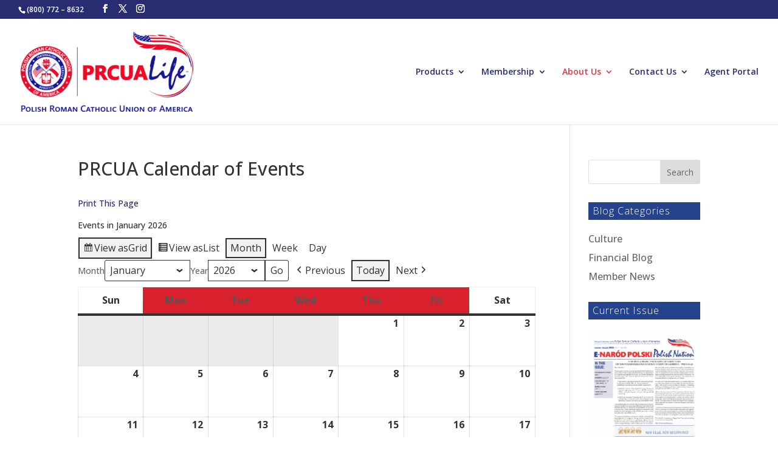

--- FILE ---
content_type: text/css
request_url: https://www.prcua.org/wp-content/plugins/quick-toolbar//css/ecmqt-admin-styles.css?ver=0.4
body_size: 1316
content:
#_ecmqt_quicklinks_options,
#_ecmqt_custom_links,
#_ecmqt_custom_quicklinks_options {
	width: 832px;
}

#_ecmqt_custom_quicklinks_options {
	margin-top: 20px;
}

@media only screen and (max-width: 1024px) {
	#_ecmqt_quicklinks_options,
	#_ecmqt_custom_links,
	#_ecmqt_custom_quicklinks_options {
		width: 100%;
	}
}

#_ecmqt_quicklinks_options .widefat tr.ecmqt-heading td,
#_ecmqt_custom_links.widefat tr.ecmqt-heading td {
	background: #ededed;
	color: #555;
	border-bottom: 1px solid #e1e1e1;
}

#_ecmqt_quicklinks_options .widefat thead th,
#_ecmqt_custom_links.widefat thead th {
	background: #222;
	color: white;
}

#_ecmqt_quicklinks_options .update-plugins,
#_ecmqt_quicklinks_options .awaiting-mod {
	display: inline-block;
	background-color: #d54e21;
	color: #fff;
	font-size: 9px;
	line-height: 17px;
	font-weight: 600;
	margin: 1px 0 0 2px;
	vertical-align: top;
	-webkit-border-radius: 10px;
	border-radius: 10px;
	z-index: 26;
	padding: 0 6px;
}

.ecmqt-menu-item .update-plugins,
.ecmqt-menu-item .awaiting-mod {
	display: none;
}

.ecmqt-has-submenu > a::after,
.ecmqt-has-submenu > .ab-empty-item::after {
	content: ' \25BE';
}

#_ecmqt_custom_links .ecmqt-custom-link-edit-delete a {
	transition: 0.2s;
	cursor: pointer;
}
#_ecmqt_custom_links .ecmqt-custom-link-edit-delete a.ecmqt_delete {
	color: red;
}

#_ecmqt_custom_links .ecmqt-custom-link-edit-delete a.ecmqt_delete:hover {
	color: darkred;
}

#_ecmqt_custom_links .ecmqt-table-link {
	color: grey;
}

@media screen and (min-width: 680px) {
	#wpfooter .ecommnet-footer p.quick-toolbar {
		width: 615px;
	}
}

#wpfooter .ecommnet-footer {
	margin-bottom: 22px;
}

#wpfooter .ecommnet-footer p {
	font-size: 11px;
	line-height: 14px;
	margin-top: 8px;
}

#wpbody-content {
	padding-bottom: 175px !important;
}

.ecmqt-menu-item .dashicons-before:before {
	margin-right: 3px;
	margin-top: 5px;
	opacity: 0.6;
}

.ecmqt-menu-item:hover > a > .dashicons-before:before {
	opacity: 1;
	color: #45bbe6;
}

#wp-admin-bar-root-default .ecmqt-menu-item a img,
#wp-admin-bar-root-default .ecmqt-menu-item div img {
	height: 20px;
	width: auto;
	margin-top: 5px;
	float: left;
	margin-right: 7px;
	opacity: 0.8;
}

.ecmqt-menu-item:hover a > img,
.ecmqt-menu-item:hover div > img {
	opacity: 1;
}

#_ecmqt_add_to_toolbar {
	position: fixed;
	top: 50px;
	right: 10px;
}

.ecmqt-custom-link-resp {
	display: none;
}

.ecmqt-all-links-resp {
	display: none;
}

.ecmqt-custom-sub,
.ecmqt-all-sub {
	color: #CCCCCC;
}

.ecmqt-menu-item a:hover .ecmqt-custom-sub,
.ecmqt-menu-item a:hover .ecmqt-all-sub {
	color: #45bbe6;
}

@media only screen and (max-width: 782px) {
	.ecmqt-h2 {
		display: inline-block;
	}
}

@media only screen and (max-width: 1024px) {
	.ecmqt-link-title {
		display: none;
	}
	.ecmqt-has-submenu > a::after,
	.ecmqt-has-submenu > .ab-empty-item::after {
		display: none;
	}
	.ecmqt-custom-link {
		display: none;
	}
	.ecmqt-menu-item.ecmqt-custom-link-resp .dashicons-before:before,
	.ecmqt-menu-item.ecmqt-all-links-resp .dashicons-before:before {
		opacity: 0.75;
	}
	.ecmqt-menu-item.ecmqt-custom-link-resp:hover .dashicons-before:before,
	.ecmqt-menu-item.ecmqt-all-links-resp:hover .dashicons-before:before {
		opacity: 1;
	}
	.ecmqt-custom-link-resp {
		display: block;
	}
}

@media only screen and (max-width: 782px) {
	#wp-admin-bar-root-default .ecmqt-menu-item {
		display: block;
	}

	.ecmqt-menu-item .wp-menu-image.dashicons-before:before,
	.ecmqt-menu-item .wp-menu-image.dashicons-before {
		height: 30px !important;
		width: auto !important;
		font-size: 30px;
		margin-top: 9px;
		margin-left: 8px;
		margin-right: 8px;
	}
	#wp-admin-bar-root-default .ecmqt-menu-item a img,
	#wp-admin-bar-root-default .ecmqt-menu-item div img {
		height: 30px;
		margin-top: 9px;
		margin-left: 8px;
		margin-right: 8px;
	}
	#wp-admin-bar-root-default .ecmqt-menu-item.ecmqt-custom-link {
		display: none;
	}
	.ecmqt-link-title {
		display: none;
	}
	#wp-admin-bar-root-default .ecmqt-menu-item.ecmqt-all-links-resp {
		display: none;
	}
	.ecmqt-has-submenu > a::after,
	.ecmqt-has-submenu > .ab-empty-item::after {
		display: none;
	}
}

@media only screen and (max-width: 700px) {
	#wp-admin-bar-root-default .ecmqt-menu-item {
		display: none;
	}
	#wp-admin-bar-root-default .ecmqt-menu-item.ecmqt-all-links-resp {
		display: block;
	}
	#wp-admin-bar-root-default .ecmqt-menu-item.ecmqt-custom-link-resp {
		display: none;
	}
}

@media only screen and (max-width: 600px) {
	#wpadminbar .ab-top-menu > .ecmqt-all-links-resp {
		position: static;
	}
	#wpadminbar .ab-top-menu > .ecmqt-all-links-resp > .ab-sub-wrapper {
		width: 100%;
		left: 0;
	}
}

--- FILE ---
content_type: text/css
request_url: https://www.prcua.org/wp-content/uploads/rmp-menu/css/rmp-menu.css?ver=714
body_size: 3804
content:
/** This file is major component of this plugin so please don't try to edit here. */
body {
  transition: transform 0.5s; }

#rmp_menu_trigger-11994 {
  width: 55px;
  height: 55px;
  position: fixed;
  top: 15px;
  border-radius: 5px;
  display: none;
  text-decoration: none;
  right: 5%;
  background: #1d4354;
  transition: transform 0.5s, background-color 0.5s; }
  #rmp_menu_trigger-11994:hover, #rmp_menu_trigger-11994:focus {
    background: #1d4354;
    text-decoration: unset; }
  #rmp_menu_trigger-11994.is-active {
    background: #6fda44; }
  #rmp_menu_trigger-11994 .rmp-trigger-box {
    width: 25px;
    color: #fff; }
  #rmp_menu_trigger-11994 .rmp-trigger-icon-active, #rmp_menu_trigger-11994 .rmp-trigger-text-open {
    display: none; }
  #rmp_menu_trigger-11994.is-active .rmp-trigger-icon-active, #rmp_menu_trigger-11994.is-active .rmp-trigger-text-open {
    display: inline; }
  #rmp_menu_trigger-11994.is-active .rmp-trigger-icon-inactive, #rmp_menu_trigger-11994.is-active .rmp-trigger-text {
    display: none; }
  #rmp_menu_trigger-11994 .rmp-trigger-label {
    color: #fff;
    pointer-events: none;
    line-height: 13px;
    font-family: inherit;
    font-size: 14px;
    display: inline;
    text-transform: inherit; }
    #rmp_menu_trigger-11994 .rmp-trigger-label.rmp-trigger-label-top {
      display: block;
      margin-bottom: 12px; }
    #rmp_menu_trigger-11994 .rmp-trigger-label.rmp-trigger-label-bottom {
      display: block;
      margin-top: 12px; }
  #rmp_menu_trigger-11994 .responsive-menu-pro-inner {
    display: block; }
  #rmp_menu_trigger-11994 .responsive-menu-pro-inner, #rmp_menu_trigger-11994 .responsive-menu-pro-inner::before, #rmp_menu_trigger-11994 .responsive-menu-pro-inner::after {
    width: 25px;
    height: 3px;
    background-color: #fff;
    border-radius: 4px;
    position: absolute; }
  #rmp_menu_trigger-11994.is-active .responsive-menu-pro-inner, #rmp_menu_trigger-11994.is-active .responsive-menu-pro-inner::before, #rmp_menu_trigger-11994.is-active .responsive-menu-pro-inner::after {
    background-color: #fff; }
  #rmp_menu_trigger-11994:hover .responsive-menu-pro-inner, #rmp_menu_trigger-11994:hover .responsive-menu-pro-inner::before, #rmp_menu_trigger-11994:hover .responsive-menu-pro-inner::after {
    background-color: #fff; }

/* Hamburger menu styling */
@media screen and (max-width: "") {
  #rmp_menu_trigger-11994 {
    display: block; }
  #rmp-container-11994 {
    position: fixed;
    top: 0;
    margin: 0;
    transition: transform 0.5s;
    overflow: auto;
    display: block;
    width: 75%;
    max-width: 350px;
    min-width: 320px;
    background-color: #1d4354;
    background-image: url('');
    height: 100%;
    left: 0;
    padding-top: 0px;
    padding-left: 0px;
    padding-bottom: 0px;
    padding-right: 0px; }
  #rmp-menu-wrap-11994 {
    padding-top: 0px;
    padding-left: 0px;
    padding-bottom: 0px;
    padding-right: 0px; }
    #rmp-menu-wrap-11994 .rmp-menu, #rmp-menu-wrap-11994 .rmp-submenu {
      width: 100%;
      box-sizing: border-box;
      margin: 0;
      padding: 0; }
    #rmp-menu-wrap-11994 .rmp-submenu-depth-1 .rmp-menu-item-link {
      padding-left: 10%; }
    #rmp-menu-wrap-11994 .rmp-submenu-depth-2 .rmp-menu-item-link {
      padding-left: 15%; }
    #rmp-menu-wrap-11994 .rmp-submenu-depth-3 .rmp-menu-item-link {
      padding-left: 20%; }
    #rmp-menu-wrap-11994 .rmp-submenu-depth-4 .rmp-menu-item-link {
      padding-left: 25%; }
    #rmp-menu-wrap-11994 .rmp-submenu.rmp-submenu-open {
      display: block; }
    #rmp-menu-wrap-11994 .rmp-menu-item {
      width: 100%;
      list-style: none;
      margin: 0; }
    #rmp-menu-wrap-11994 .rmp-menu-item-link {
      height: 40px;
      line-height: 40px;
      font-size: 15px;
      border-bottom: 0px solid #1d4354;
      font-family: inherit;
      color: #fff;
      text-align: left;
      background-color: "";
      font-weight: normal;
      letter-spacing: 0px;
      display: block;
      width: 100%;
      text-decoration: none;
      position: relative;
      overflow: hidden;
      transition: background-color 0.5s, border-color 0.5s, 0.5s;
      padding: 0 5%;
      padding-right: 50px; }
      #rmp-menu-wrap-11994 .rmp-menu-item-link:after, #rmp-menu-wrap-11994 .rmp-menu-item-link:before {
        display: none; }
      #rmp-menu-wrap-11994 .rmp-menu-item-link:hover {
        color: #fff;
        border-color: #1d4354;
        background-color: ""; }
      #rmp-menu-wrap-11994 .rmp-menu-item-link:focus {
        outline: none;
        border-color: unset;
        box-shadow: unset; }
      #rmp-menu-wrap-11994 .rmp-menu-item-link .rmp-font-icon {
        height: 40px;
        line-height: 40px;
        margin-right: 10px;
        font-size: 15px; }
    #rmp-menu-wrap-11994 .rmp-menu-current-item .rmp-menu-item-link {
      color: #fff;
      border-color: #1d4354;
      background-color: #6fda44; }
      #rmp-menu-wrap-11994 .rmp-menu-current-item .rmp-menu-item-link:hover {
        color: #fff;
        border-color: #3f3f3f;
        background-color: ""; }
    #rmp-menu-wrap-11994 .rmp-menu-subarrow {
      position: absolute;
      top: 0;
      bottom: 0;
      text-align: center;
      overflow: hidden;
      background-size: cover;
      overflow: hidden;
      right: 0;
      border-left-style: solid;
      border-left-color: #1d4354;
      border-left-width: 1px;
      height: 39px;
      width: 40px;
      color: #fff;
      background-color: ""; }
      #rmp-menu-wrap-11994 .rmp-menu-subarrow:hover {
        color: #fff;
        border-color: #3f3f3f;
        background-color: ""; }
      #rmp-menu-wrap-11994 .rmp-menu-subarrow .rmp-font-icon {
        margin-right: unset; }
      #rmp-menu-wrap-11994 .rmp-menu-subarrow * {
        vertical-align: middle;
        line-height: 39px; }
    #rmp-menu-wrap-11994 .rmp-menu-subarrow-active {
      display: block;
      background-size: cover;
      color: #fff;
      border-color: #1d4354;
      background-color: rgba(33, 33, 33, 0.01); }
      #rmp-menu-wrap-11994 .rmp-menu-subarrow-active:hover {
        color: #fff;
        border-color: #3f3f3f;
        background-color: ""; }
    #rmp-menu-wrap-11994 .rmp-submenu {
      display: none; }
      #rmp-menu-wrap-11994 .rmp-submenu .rmp-menu-item-link {
        height: px;
        line-height: 40px;
        letter-spacing: 0px;
        font-size: 13px;
        border-bottom: 0px solid #1d4354;
        font-family: inherit;
        color: #fff;
        text-align: left;
        background-color: ""; }
        #rmp-menu-wrap-11994 .rmp-submenu .rmp-menu-item-link:hover {
          color: #fff;
          border-color: #1d4354;
          background-color: ""; }
      #rmp-menu-wrap-11994 .rmp-submenu .rmp-menu-current-item .rmp-menu-item-link {
        color: #fff;
        border-color: #1d4354;
        background-color: ""; }
        #rmp-menu-wrap-11994 .rmp-submenu .rmp-menu-current-item .rmp-menu-item-link:hover {
          color: #fff;
          border-color: #3f3f3f;
          background-color: ""; }
      #rmp-menu-wrap-11994 .rmp-submenu .rmp-menu-subarrow {
        right: 0;
        border-right: unset;
        border-left-style: solid;
        border-left-color: #1d4354;
        border-left-width: 1px;
        height: 39px;
        line-height: 39px;
        width: 40px;
        color: #fff;
        background-color: ""; }
        #rmp-menu-wrap-11994 .rmp-submenu .rmp-menu-subarrow:hover {
          color: #fff;
          border-color: #3f3f3f;
          background-color: ""; }
      #rmp-menu-wrap-11994 .rmp-submenu .rmp-menu-subarrow-active {
        color: #fff;
        border-color: #1d4354;
        background-color: ""; }
        #rmp-menu-wrap-11994 .rmp-submenu .rmp-menu-subarrow-active:hover {
          color: #fff;
          border-color: #3f3f3f;
          background-color: ""; }
    #rmp-menu-wrap-11994 .rmp-menu-item-description {
      margin: 0;
      padding: 5px 5%;
      opacity: 0.8;
      color: #fff; }
  #rmp-search-box-11994 {
    display: block;
    padding-top: 0px;
    padding-left: 5%;
    padding-bottom: 0px;
    padding-right: 5%; }
    #rmp-search-box-11994 .rmp-search-form {
      margin: 0; }
    #rmp-search-box-11994 .rmp-search-box {
      background: #ffffff;
      border: 1px solid "";
      color: #1d4354;
      width: 100%;
      padding: 0 5%;
      border-radius: 30px;
      height: 45px;
      -webkit-appearance: none; }
      #rmp-search-box-11994 .rmp-search-box::placeholder {
        color: #1d4354; }
      #rmp-search-box-11994 .rmp-search-box:focus {
        background-color: #ffffff;
        outline: 2px solid "";
        color: #1d4354;
        /** Menu Title Style */ }
  #rmp-menu-title-11994 {
    color: #ffffff;
    text-align: center;
    font-size: 25px;
    padding-top: 10%;
    padding-left: 5%;
    padding-bottom: 0%;
    padding-right: 5%;
    font-weight: 400;
    transition: background-color 0.5s, border-color 0.5s, color 0.5s; }
    #rmp-menu-title-11994:hover {
      background-color: "";
      color: #fff; }
    #rmp-menu-title-11994 > a {
      color: #ffffff;
      width: 100%;
      background-color: unset;
      text-decoration: none; }
      #rmp-menu-title-11994 > a:hover {
        color: #fff; }
    #rmp-menu-title-11994 .rmp-font-icon {
      font-size: 25px; }
    #rmp-menu-title-11994 .rmp-menu-title-image {
      /** Menu Additional Content Style */ }
  #rmp-menu-additional-content-11994 {
    padding-top: 0px;
    padding-left: 5%;
    padding-bottom: 0px;
    padding-right: 5%;
    color: #6fda44;
    text-align: center;
    font-size: 16px; } }
/**
 This file contents common styling of menus.
 */
.rmp-container {
  display: none;
  visibility: visible;
  padding: 0px 0px 0px 0px;
  z-index: 99998;
  transition: all 0.3s; }
  .rmp-container.rmp-fade-top, .rmp-container.rmp-fade-left, .rmp-container.rmp-fade-right, .rmp-container.rmp-fade-bottom {
    display: none; }
  .rmp-container.rmp-slide-left, .rmp-container.rmp-push-left {
    transform: translateX(-100%);
    -ms-transform: translateX(-100%);
    -webkit-transform: translateX(-100%);
    -moz-transform: translateX(-100%); }
  .rmp-container.rmp-slide-left.rmp-menu-open, .rmp-container.rmp-push-left.rmp-menu-open {
    transform: translateX(0);
    -ms-transform: translateX(0);
    -webkit-transform: translateX(0);
    -moz-transform: translateX(0); }
  .rmp-container.rmp-slide-right, .rmp-container.rmp-push-right {
    transform: translateX(100%);
    -ms-transform: translateX(100%);
    -webkit-transform: translateX(100%);
    -moz-transform: translateX(100%); }
  .rmp-container.rmp-slide-right.rmp-menu-open, .rmp-container.rmp-push-right.rmp-menu-open {
    transform: translateX(0);
    -ms-transform: translateX(0);
    -webkit-transform: translateX(0);
    -moz-transform: translateX(0); }
  .rmp-container.rmp-slide-top, .rmp-container.rmp-push-top {
    transform: translateY(-100%);
    -ms-transform: translateY(-100%);
    -webkit-transform: translateY(-100%);
    -moz-transform: translateY(-100%); }
  .rmp-container.rmp-slide-top.rmp-menu-open, .rmp-container.rmp-push-top.rmp-menu-open {
    transform: translateY(0);
    -ms-transform: translateY(0);
    -webkit-transform: translateY(0);
    -moz-transform: translateY(0); }
  .rmp-container.rmp-slide-bottom, .rmp-container.rmp-push-bottom {
    transform: translateY(100%);
    -ms-transform: translateY(100%);
    -webkit-transform: translateY(100%);
    -moz-transform: translateY(100%); }
  .rmp-container.rmp-slide-bottom.rmp-menu-open, .rmp-container.rmp-push-bottom.rmp-menu-open {
    transform: translateX(0);
    -ms-transform: translateX(0);
    -webkit-transform: translateX(0);
    -moz-transform: translateX(0);
    /** Scrolling bar in menu setting box **/ }
  .rmp-container::-webkit-scrollbar {
    width: 0px; }
  .rmp-container ::-webkit-scrollbar-track {
    box-shadow: inset 0 0 5px transparent; }
  .rmp-container ::-webkit-scrollbar-thumb {
    background: transparent; }
  .rmp-container ::-webkit-scrollbar-thumb:hover {
    background: transparent; }
  .rmp-container .rmp-menu-wrap .rmp-menu {
    transition: none;
    border-radius: 0;
    box-shadow: none;
    background: none;
    border: 0;
    bottom: auto;
    box-sizing: border-box;
    clip: auto;
    color: #666;
    display: block;
    float: none;
    font-family: inherit;
    font-size: 14px;
    height: auto;
    left: auto;
    line-height: 1.7;
    list-style-type: none;
    margin: 0;
    min-height: auto;
    max-height: none;
    opacity: 1;
    outline: none;
    overflow: visible;
    padding: 0;
    position: relative;
    pointer-events: auto;
    right: auto;
    text-align: left;
    text-decoration: none;
    text-indent: 0;
    text-transform: none;
    transform: none;
    top: auto;
    visibility: inherit;
    width: auto;
    word-wrap: break-word;
    white-space: normal; }
  .rmp-container .rmp-menu-additional-content {
    display: block;
    word-break: break-word; }
  .rmp-container .rmp-menu-title {
    display: flex;
    flex-direction: column; }
    .rmp-container .rmp-menu-title .rmp-menu-title-image {
      max-width: 100%;
      margin-bottom: 15px;
      display: block;
      margin: auto;
      margin-bottom: 15px; }

button.rmp_menu_trigger {
  z-index: 999999;
  overflow: hidden;
  outline: none;
  border: 0;
  display: none;
  margin: 0;
  transition: transform 0.5s, background-color 0.5s;
  padding: 0; }
  button.rmp_menu_trigger .responsive-menu-pro-inner::before, button.rmp_menu_trigger .responsive-menu-pro-inner::after {
    content: "";
    display: block; }
  button.rmp_menu_trigger .responsive-menu-pro-inner::before {
    top: 10px; }
  button.rmp_menu_trigger .responsive-menu-pro-inner::after {
    bottom: 10px; }
  button.rmp_menu_trigger .rmp-trigger-box {
    width: 40px;
    display: inline-block;
    position: relative;
    pointer-events: none;
    vertical-align: super; }

/*  Menu Trigger Boring Animation */
.rmp-menu-trigger-boring .responsive-menu-pro-inner {
  transition-property: none; }
  .rmp-menu-trigger-boring .responsive-menu-pro-inner::after, .rmp-menu-trigger-boring .responsive-menu-pro-inner::before {
    transition-property: none; }
.rmp-menu-trigger-boring.is-active .responsive-menu-pro-inner {
  transform: rotate(45deg); }
  .rmp-menu-trigger-boring.is-active .responsive-menu-pro-inner:before {
    top: 0;
    opacity: 0; }
  .rmp-menu-trigger-boring.is-active .responsive-menu-pro-inner:after {
    bottom: 0;
    transform: rotate(-90deg); }


--- FILE ---
content_type: text/css
request_url: https://www.prcua.org/wp-content/themes/PRCUADivi2020/style.css?ver=4.27.5
body_size: 92
content:
/*
Theme Name:   PRCUADivi2020
Description:  Custon Theme (Divi)
Author:       Sparkfactor
Author URL:   Write here the author's blog or website url
Template:     Divi
Version:      1.0
License:      GNU General Public License v2 or later
License URI:  http://www.gnu.org/licenses/gpl-2.0.html
Text Domain:  PRCUADivi2020
*/

/* Write here your own personal stylesheet */
